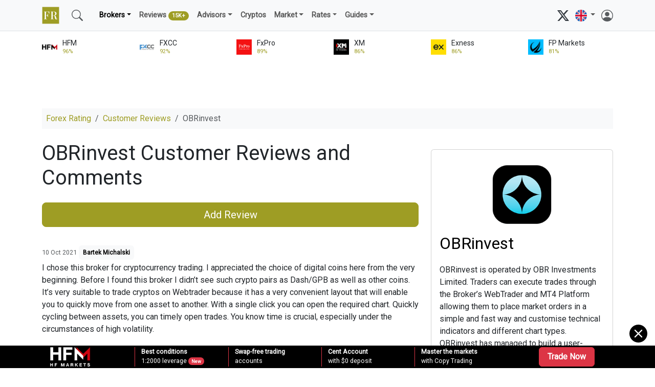

--- FILE ---
content_type: text/html; charset=UTF-8
request_url: https://www.forex-ratings.com/forex-reviews/obrinvest/
body_size: 9995
content:
<!doctype html>
<html lang="en">
  <head>
    <meta charset="utf-8">
    <meta http-equiv="X-UA-Compatible" content="IE=edge">
    <meta name="viewport" content="width=device-width, initial-scale=1">
    <title>OBRinvest Customer Reviews and feedback by Real traders &ndash; Forex-Ratings.com</title>
    <meta name="description" content="Read the latest unbiased OBRinvest Customer Reviews 2026 written by real traders to avoid mistakes while choosing OBRinvest Forex Broker.">
        
    <meta property="og:title" content="OBRinvest Customer Reviews and Comments 2026">
    <meta property="og:description" content="OBRinvest is operated by OBR Investments Limited. Traders can execute trades through the Broker&rsquo;s WebTrader and MT4 Platform allowing them to place market orders in a simple and fast way and customise technical indicators and different chart types. OBRinvest has managed to build a">
    <meta property="og:url" content="https://www.forex-ratings.com/forex-reviews/obrinvest/">
    <meta property="og:type" content="website">
    <meta property="og:site_name" content="Forex-Ratings.com">
    <meta property="og:image" content="https://www.forex-ratings.com/img/obrinvest_450x200.png">
        <link rel="apple-touch-icon" sizes="180x180" href="/apple-touch-icon.png">
    <link rel="icon" type="image/png" sizes="32x32" href="/favicon-32x32.png">
    <link rel="icon" type="image/png" sizes="16x16" href="/favicon-16x16.png">
    <link rel="shortcut icon" type="image/x-icon" href="/favicon.ico">
    <link rel="manifest" href="/site.webmanifest">


      <link href="https://cdn.jsdelivr.net/npm/bootstrap@5.3.3/dist/css/bootstrap.min.css" rel="stylesheet" integrity="sha384-QWTKZyjpPEjISv5WaRU9OFeRpok6YctnYmDr5pNlyT2bRjXh0JMhjY6hW+ALEwIH" crossorigin="anonymous">
    <link rel="stylesheet" href="/style.css?ver=25">
    <script type="application/ld+json">
    {
      "@context": "https://schema.org",
      "@type": "BreadcrumbList",
      "itemListElement": [{
        "@type": "ListItem",
        "position": 1,
        "name": "Forex Brokers Reviews",
        "item": "https://www.forex-ratings.com/forex-reviews/"
      },{
        "@type": "ListItem",
        "position": 2,
        "name": "OBRinvest Customer Reviews and Comments",
        "item": "https://www.forex-ratings.com/forex-reviews/obrinvest/"
      }]
    }
    </script>    
      <script async src="https://www.googletagmanager.com/gtag/js?id=G-XKSZDHWM30"></script>
      <script>
          window.dataLayer = window.dataLayer || [];
          function gtag(){dataLayer.push(arguments);}
          gtag('js', new Date());
          gtag('config', 'G-XKSZDHWM30');
      </script>
</head>

<nav class="navbar navbar-expand-md navbar-light bg-light border-bottom mb-3">
    <div class="container-xl">
      <a class="navbar-brand" href="/"><img src="/img/forex-rating.png" width="34" height="34" alt="Forex Rating &ndash; Best Forex Brokers 2026"></a>

      <a class="navbar-brand d-block d-sm-none d-lg-none" href="/">Forex Rating</a>
      <button class="navbar-toggler" type="button" data-bs-toggle="collapse" data-bs-target="#mainmenu" aria-controls="mainmenu" aria-expanded="false" aria-label="Toggle navigation">
        <span class="navbar-toggler-icon"></span>
      </button>

      <div class="collapse navbar-collapse" id="mainmenu">
         <ul class="navbar-nav me-auto flex-row flex-wrap py-md-0">

          <li class="nav-item col-6 col-md-auto d-none d-md-block">
              <a class="nav-link" href="/search/" title="Search"><svg xmlns="http://www.w3.org/2000/svg" width="22" height="22" fill="currentColor" class="text-muted" viewBox="0 0 16 16"><path d="M11.742 10.344a6.5 6.5 0 1 0-1.397 1.398h-.001c.03.04.062.078.098.115l3.85 3.85a1 1 0 0 0 1.415-1.414l-3.85-3.85a1.007 1.007 0 0 0-.115-.1zM12 6.5a5.5 5.5 0 1 1-11 0 5.5 5.5 0 0 1 11 0z"/></svg></a>
          </li>

             <li class="nav-item col-6 col-md-auto d-none d-sm-block">
                 <a class="nav-link" href="/search/" title="Search"></a>
             </li>

        <li class="nav-item col-12 col-md-auto dropdown">
          <span class="nav-link dropdown-toggle active" id="navbarDropdown" role="button" data-bs-toggle="dropdown" aria-expanded="false">Brokers</span>
          <ul class="dropdown-menu bg-light" aria-labelledby="navbarDropdown">
            <li><a class="dropdown-item " href="/">Forex Brokers Rating</a></li>
            <li><a class="dropdown-item" href="/forex-brokers/">All Forex Brokers <span class="badge bg-secondary rounded-pill">400 +</span></a></li>

            <li><a class="dropdown-item" href="/best-forex-brokers/">Best Forex Brokers 2026 <span class="badge bg-success rounded-pill">new</span></a></li>
            <li><a class="dropdown-item" href="/best-online-brokers/">Best Online Brokers 2026 <span class="badge bg-success rounded-pill">new</span></a></li>

            <li><a class="dropdown-item" href="/top-forex-brokers/">Top Forex Brokers 2026</a></li>

              <li><a class="dropdown-item" href="/forex-brokers/low-spread-forex-brokers/">Low Spread Brokers</a></li>
              <li><a class="dropdown-item" href="/best-forex-brokers/top-5-welcome-bonus-forex-brokers/">Welcome Bonus Brokers</a></li>
              <li><a class="dropdown-item" href="/best-forex-brokers/top-5-forex-no-deposit-brokers/">No Deposit Brokers</a></li>
              <li><a class="dropdown-item" href="/forex-brokers/micro-forex-brokers/">Micro Brokers</a></li>
              <li><a class="dropdown-item" href="/forex-brokers/scalping-forex-brokers/">Scalping Brokers</a></li>
              <li><a class="dropdown-item" href="/forex-brokers/mt5-forex-brokers/">MT5 Brokers</a></li>
              <li><a class="dropdown-item" href="/forex-brokers/scam-forex-brokers/">Forex Scams <span class="badge bg-danger rounded-pill">100+</span></a></a></li>
              <li><hr class="dropdown-divider"></li>
              <li><a class="dropdown-item" href="/forex-brokers-comparison/">Compare Forex Brokers</a></li>
              <li><a class="dropdown-item" href="/forex-account/">Open an Account</a></li>

          </ul>
        </li>

             <li class="nav-item">
                 <a class="nav-link " href="/forex-reviews/">Reviews <span class="badge bg-success rounded-pill">15K+</span></a>
             </li>

         <li class="nav-item col-12 col-md-auto dropdown">
          <span class="nav-link dropdown-toggle " id="navbarDropdown" role="button" data-bs-toggle="dropdown" aria-expanded="false">Advisors</span>
          <ul class="dropdown-menu bg-light" aria-labelledby="navbarDropdown">
              <li><a class="dropdown-item" href="/forex-advisors-rating/">Best Expert Advisors (EAs)</a></li>
             <li><a class="dropdown-item" href="/forex-expert-advisors/">Expert Advisors Guides</a></li>
              <li><hr class="dropdown-divider"></li>
              <li><a class="dropdown-item" href="/forex-trading-platforms/">Forex Platforms</a></li>
          </ul>
        </li>



         <li class="nav-item">
             <a class="nav-link " href="/cryptocurrencies-rating/">Cryptos</a>
         </li>


             <li class="nav-item col-12 col-md-auto dropdown">
          <span class="nav-link dropdown-toggle " id="navbarDropdown" role="button" data-bs-toggle="dropdown" aria-expanded="false">Market</span>
          <ul class="dropdown-menu bg-light" aria-labelledby="navbarDropdown">
            <li><a class="dropdown-item" href="/market_analysis/">Forex Analysis</a></li>
            <li><a class="dropdown-item" href="/forex-forecasts/">Forex Forecasts</a></li>
            <li><a class="dropdown-item" href="/daily_forex/">Daily Overviews</a></li>
            <li><hr class="dropdown-divider"></li>
            <li><a class="dropdown-item" href="/brokers-news/">Brokers News</a></li>
            <li><a class="dropdown-item" href="/promotions/">Promotions</a></li>
            <li><a class="dropdown-item" href="/forex-seminars/">Webinars</a></li>
            <li><a class="dropdown-item" href="/iwon/">Contests, Expos</a></li>
          </ul>
        </li>

        <li class="nav-item col-12 col-md-auto dropdown">
          <span class="nav-link dropdown-toggle " id="navbarDropdown" role="button" data-bs-toggle="dropdown" aria-expanded="false">Rates</span>
          <ul class="dropdown-menu bg-light" aria-labelledby="navbarDropdown">
            <li><a class="dropdown-item" href="/currency-exchange-rates/">Exchange Rates</a></li>
              <li><hr class="dropdown-divider"></li>
              <li><a class="dropdown-item" href="/currency-exchange-rates/EUR-USD/">EUR/USD</a></li>
            <li><a class="dropdown-item" href="/currency-exchange-rates/GBP-USD/">GBP/USD</a></li>
            <li><a class="dropdown-item" href="/currency-exchange-rates/USD-JPY/">USD/JPY</a></li>
            <li><a class="dropdown-item" href="/currency-exchange-rates/USD-CHF/">USD/CHF</a></li>
            <li><a class="dropdown-item" href="/currency-exchange-rates/AUD-USD/">AUD/USD</a></li>
            <li><a class="dropdown-item" href="/currency-exchange-rates/USD-CAD/">USD/CAD</a></li>
            <li><a class="dropdown-item" href="/currency-exchange-rates/NZD-USD/">NZD/USD</a></li>
            <li><a class="dropdown-item" href="/currency-exchange-rates/EUR-JPY/">EUR/JPY</a></li>
          </ul>
        </li>

        <li class="nav-item col-12 col-md-auto dropdown">
          <span class="nav-link dropdown-toggle " id="navbarDropdown" role="button" data-bs-toggle="dropdown" aria-expanded="false">Guides</span>
          <ul class="dropdown-menu bg-light" aria-labelledby="navbarDropdown">
                <li><a class="dropdown-item" href="/forex-beginners/">Forex for Beginners</a></li>
                <li><a class="dropdown-item" href="/advanced-forex/">Advanced Forex</a></li>
                <li><a class="dropdown-item" href="/technical-analysis/">Technical Analysis</a></li>
                <li><a class="dropdown-item" href="/forex-strategies/">Strategies</a></li>
                <li><a class="dropdown-item" href="/forex-signals/">Signals</a></li>
                <li><a class="dropdown-item" href="/forex-education/">Education & Courses</a></li>
                <li><a class="dropdown-item" href="/forex-psychology/">Psychology</a></li>
          </ul>
        </li>
         </ul>

           <div class="d-md-none mt-3 mb-3">

           <form action="/search/" method="get" class="d-flex">
                <input name="query" class="form-control form-control-sm me-2" type="search" placeholder="Search" aria-label="Search">
                <button class="btn btn-sm btn-outline-secondary" type="submit">Search</button>
           </form>
           </div>

          <a href="https://x.com/forexrating/" target="_blank" rel="nofollow"><svg xmlns="http://www.w3.org/2000/svg" width="23" height="23" fill="currentColor" class="bi bi-twitter-x" viewBox="0 0 16 16">
              <path d="M12.6.75h2.454l-5.36 6.142L16 15.25h-4.937l-3.867-5.07-4.425 5.07H.316l5.733-6.57L0 .75h5.063l3.495 4.633L12.601.75Zm-.86 13.028h1.36L4.323 2.145H2.865z"/>
              </svg></a> &nbsp;

          <li class="navbar-nav nav-item col-12 col-md-auto dropdown">
          <span class="nav-link dropdown-toggle" id="navbarDropdown" role="button" data-bs-toggle="dropdown" aria-expanded="false">
            <img src="/img/lang_en.png" width="23" height="23" alt="English">
          </span>
                  <ul class="dropdown-menu bg-light" aria-labelledby="navbarDropdown">
                      <li><span class="dropdown-item" onclick="return !window.open(this.href='https://cn.forex-ratings.com');" style="cursor: pointer; cursor: hand;"><img src="/img/lang_cn.png" width="23" height="23" alt="简体中文"></span></li>
                      <li><span class="dropdown-item" onclick="return !window.open(this.href='https://jp.forex-ratings.com');" style="cursor: pointer; cursor: hand;"><img src="/img/lang_jp.png" width="23" height="23" alt="日本語"></span></li>
                      <li><span class="dropdown-item" onclick="return !window.open(this.href='https://in.forex-ratings.com');" style="cursor: pointer; cursor: hand;"><img src="/img/lang_in.png" width="23" height="23" alt="भारतीय"></span></li>
                      <li><span class="dropdown-item" onclick="return !window.open(this.href='https://ar.forex-ratings.com');" style="cursor: pointer; cursor: hand;"><img src="/img/lang_ar.png" width="23" height="23" alt="العربية"></span></li>
                  </ul>
              </li>

           &nbsp; <a href="/login/"><svg xmlns="http://www.w3.org/2000/svg" width="23" height="23" fill="currentColor" class="bi bi-person-circle text-muted" viewBox="0 0 16 16">
  <path d="M11 6a3 3 0 1 1-6 0 3 3 0 0 1 6 0"/>
  <path fill-rule="evenodd" d="M0 8a8 8 0 1 1 16 0A8 8 0 0 1 0 8m8-7a7 7 0 0 0-5.468 11.37C3.242 11.226 4.805 10 8 10s4.757 1.225 5.468 2.37A7 7 0 0 0 8 1"/>
</svg></a>
      </div>
    </div>
  </nav>

      <div class="container-xl">
          <div class="row pb-2">
              <div class="col ">
        <div class="row position-relative">
            <a href="/forex-brokers/hotforex/" class="stretched-link" title="HFM review and information"></a>
            <div class="items-top d-flex align-items-center"><img src="/img/hotforex-64x64.png" class="rating-image" alt="HFM information and reviews"></div>
            <div class="col text-nowrap col-sm-h small">HFM <br /><span class="text-success extra-small">96%</span></div>
        </div>
    </div><div class="col ">
        <div class="row position-relative">
            <a href="/forex-brokers/fxcc/" class="stretched-link" title="FXCC review and information"></a>
            <div class="items-top d-flex align-items-center"><img src="/img/fxcc-64x64.png" class="rating-image" alt="FXCC information and reviews"></div>
            <div class="col text-nowrap col-sm-h small">FXCC <br /><span class="text-success extra-small">92%</span></div>
        </div>
    </div><div class="col ">
        <div class="row position-relative">
            <a href="/forex-brokers/fxpro/" class="stretched-link" title="FxPro review and information"></a>
            <div class="items-top d-flex align-items-center"><img src="/img/fxpro-64x64.png" class="rating-image" alt="FxPro information and reviews"></div>
            <div class="col text-nowrap col-sm-h small">FxPro <br /><span class="text-success extra-small">89%</span></div>
        </div>
    </div><div class="col d-none d-md-block">
        <div class="row position-relative">
            <a href="/forex-brokers/xm/" class="stretched-link" title="XM review and information"></a>
            <div class="items-top d-flex align-items-center"><img src="/img/xm-64x64.png" class="rating-image" alt="XM information and reviews"></div>
            <div class="col text-nowrap col-sm-h small">XM <br /><span class="text-success extra-small">86%</span></div>
        </div>
    </div><div class="col d-none d-md-block">
        <div class="row position-relative">
            <a href="/forex-brokers/exness/" class="stretched-link" title="Exness review and information"></a>
            <div class="items-top d-flex align-items-center"><img src="/img/exness-64x64.png" class="rating-image" alt="Exness information and reviews"></div>
            <div class="col text-nowrap col-sm-h small">Exness <br /><span class="text-success extra-small">86%</span></div>
        </div>
    </div><div class="col d-none d-md-block">
        <div class="row position-relative">
            <a href="/forex-brokers/fpmarkets/" class="stretched-link" title="FP Markets review and information"></a>
            <div class="items-top d-flex align-items-center"><img src="/img/fpmarkets-64x64.png" class="rating-image" alt="FP Markets information and reviews"></div>
            <div class="col text-nowrap col-sm-h small">FP Markets <br /><span class="text-success extra-small">81%</span></div>
        </div>
    </div>          </div>
      </div>
      
<div class="container-xl">
<div class="text-center">
<iframe src="https://forex-brokers.net/adserver/serve/ad.php?site=21c6b4b887c66b30e5ed5784ab4524e0&zone=9b5c2bd0db7cf098&rnd=1768772848265" loading="lazy" frameborder="0" scrolling="no" width="728" height="90" marginheight="0" marginwidth="0" allowtransparency="true"></iframe>
</div>

</div>


<div class="container-xl"><script type="application/ld+json">
    {
        "@context": "https://schema.org",
        "@type": "FinancialService",
        "name": "OBRinvest",
        "url": "https://www.forex-ratings.com/forex-brokers/obrinvest/",
        "address": "12 Archiepiskopou Makariou Avenue III, Office No. 201, Zavos Kristellina Tower, 4000, Mesa Geitonia, Limassol, Cyprus",
        "image": "https://www.forex-ratings.com/img/obrinvest_450x200.png",
        "description": "OBRinvest is operated by OBR Investments Limited. Traders can execute trades through the Broker&amp;rsquo;s WebTrader and MT4 Platform allowing them to place market orders in a simple and fast way and customise technical indicators and different chart types. OBRinvest has managed to build a",
        "aggregateRating": {
            "@type": "AggregateRating",
            "ratingValue": "1",
            "reviewCount": "658"
        },
        "review": [{
                "@type": "Review",
                "author": {
                    "@type": "Person",
                    "name": "Bartek Michalski"
                },
                "datePublished": "2021-10-10",
                "reviewBody": "I chose this broker for cryptocurrency trading. I appreciated the choice of digital coins here from the very beginning. Before I found this broker I didn’t see such crypto pairs as Dash/GPB as well as other coins. It’s very suitable to trade cryptos on Webtrader because it has a very convenient layout that will enable you to quickly move from one asset to another. With a single click you can open the required chart. Quickly cycling between assets, you can timely open trades. You know time is crucial, especially under the circumstances of high volatility. ",
                "inLanguage": "en",

                "reviewRating": {
                    "@type": "Rating",
                    "ratingValue": "4",
                    "bestRating": "5",
                    "worstRating": "1"
                },
                "publisher": {
                    "@type": "Organization",
                    "name": "Forex-Ratings.com"
                }
            },{
                "@type": "Review",
                "author": {
                    "@type": "Person",
                    "name": "Albert Klemm"
                },
                "datePublished": "2021-10-01",
                "reviewBody": "I started trading a couple of years ago. I worked with many brokers, but now I stopped at OBRinvest on the advice of a friend. The broker is not bad, it has been on the market for a long time and offers quite a lot of instruments for trading. They have a lot of books available on the website, but they are only for registered users. I have opened positions in oil and stocks. Here you can find a large number of stocks such as Exxon Mobil, Baker Hughes, Chevron, and Schlumberger. I made a couple of withdrawals, the exchange rate is good and I have a great choice of payment systems. By the way I withdraw 24 hours a day, which is very helpful sometimes. Overall, I recommend it.",
                "inLanguage": "en",

                "reviewRating": {
                    "@type": "Rating",
                    "ratingValue": "5",
                    "bestRating": "5",
                    "worstRating": "1"
                },
                "publisher": {
                    "@type": "Organization",
                    "name": "Forex-Ratings.com"
                }
            }]
            }
</script>
<nav aria-label="breadcrumb">
  <ol class="breadcrumb small p-2 bg-light">
    <li class="breadcrumb-item"><a href="/" class="link-success">Forex Rating</a></li>
    <li class="breadcrumb-item"><a href="/forex-reviews/" class="link-success">Customer Reviews</a></li>
    <li class="breadcrumb-item active" aria-current="page">OBRinvest</li>
  </ol>
</nav>
    <div class="row">
        <div class="col-xl-8 col-lg-8 col-md-12 col-sm-12">
            <h1 class="mt-2 mb-3">OBRinvest Customer Reviews and Comments</h1><span class="btn btn-success btn-lg w-100 mt-2 mb-2" data-bs-toggle="collapse" href="#addcomment" aria-expanded="false">Add Review</span><div class="collapse" id="addcomment"><div class="alert alert-light" role="alert">Please <a href="/login/" class="alert-link">login</a> to add a review.</div></div><p class="pt-4"><span class="text-muted extra-small">10 Oct 2021</span><span class="badge text-bg-light m-1 p-2">Bartek Michalski</span><br />I chose this broker for cryptocurrency trading. I appreciated the choice of digital coins here from the very beginning. Before I found this broker I didn’t see such crypto pairs as Dash/GPB as well as other coins. It’s very suitable to trade cryptos on Webtrader because it has a very convenient layout that will enable you to quickly move from one asset to another. With a single click you can open the required chart. Quickly cycling between assets, you can timely open trades. You know time is crucial, especially under the circumstances of high volatility. </p><p class="pt-4"><span class="text-muted extra-small">1 Oct 2021</span><span class="badge text-bg-light m-1 p-2">Albert Klemm</span><br />I started trading a couple of years ago. I worked with many brokers, but now I stopped at OBRinvest on the advice of a friend. The broker is not bad, it has been on the market for a long time and offers quite a lot of instruments for trading. They have a lot of books available on the website, but they are only for registered users. I have opened positions in oil and stocks. Here you can find a large number of stocks such as Exxon Mobil, Baker Hughes, Chevron, and Schlumberger. I made a couple of withdrawals, the exchange rate is good and I have a great choice of payment systems. By the way I withdraw 24 hours a day, which is very helpful sometimes. Overall, I recommend it.</p><p class="bg-light p-3 border-start border-5"><span class="text-muted extra-small">4 Oct 2021</span><span class="badge text-bg-light m-1 p-2">Support OBRinvest</span><br />Dear Albert, Thank you for your positive feedback about our Brand and for choosing us as your trusted broker!</p>        </div>
        <div class="col-xl-4 col-lg-4 col-md-12 col-sm-12">

            <div class="card card-body mt-4 mb-5 main-text"><a href="/forex-brokers/obrinvest/"><img src="/img/obrinvest_450x200.png" alt="OBRinvest Information and Review" title="OBRinvest Information and Review"></a><p><a href="/forex-brokers/obrinvest/" class="rating-link fs-2">OBRinvest</a></p><p>OBRinvest is operated by OBR Investments Limited. Traders can execute trades through the Broker&rsquo;s WebTrader and MT4 Platform allowing them to place market orders in a simple and fast way and customise technical indicators and different chart types. OBRinvest has managed to build a user-friendly mobile app, for trading on-the-go, anywhere, anytime.

OBRinvest&rsquo;s educational material offers its clients deep knowledge &amp; insights of the industry, such as: Trading Strategies &amp;...</p><a href="/forex-brokers/obrinvest/" class="btn btn-lg btn-primary w-100">Rating & Information</a></div>
            <p class="fs-3">Popular Forex Brokers with customers reviews</p>
<a href="/forex-reviews/fxpro/" title="FxPro traders Reviews and Comments" class="badge rounded-pill bg-light link-pill p-3 m-2">FxPro <span class="small text-muted">(858)</span></a><a href="/forex-reviews/xm/" title="XM traders Reviews and Comments" class="badge rounded-pill bg-light link-pill p-3 m-2">XM <span class="small text-muted">(507)</span></a><a href="/forex-reviews/fbs/" title="FBS traders Reviews and Comments" class="badge rounded-pill bg-light link-pill p-3 m-2">FBS <span class="small text-muted">(464)</span></a><a href="/forex-reviews/fxrevenues/" title="FxRevenues traders Reviews and Comments" class="badge rounded-pill bg-light link-pill p-3 m-2">FxRevenues <span class="small text-muted">(419)</span></a><a href="/forex-reviews/exness/" title="Exness traders Reviews and Comments" class="badge rounded-pill bg-light link-pill p-3 m-2">Exness <span class="small text-muted">(393)</span></a><a href="/forex-reviews/fundiza/" title="Fundiza traders Reviews and Comments" class="badge rounded-pill bg-light link-pill p-3 m-2">Fundiza <span class="small text-muted">(389)</span></a><a href="/forex-reviews/fiatvisions/" title="FiatVisions traders Reviews and Comments" class="badge rounded-pill bg-light link-pill p-3 m-2">FiatVisions <span class="small text-muted">(386)</span></a><a href="/forex-reviews/ironfx/" title="IronFX traders Reviews and Comments" class="badge rounded-pill bg-light link-pill p-3 m-2">IronFX <span class="small text-muted">(364)</span></a><a href="/forex-reviews/investmentcenter/" title="Investment Center traders Reviews and Comments" class="badge rounded-pill bg-light link-pill p-3 m-2">Investment Center <span class="small text-muted">(361)</span></a><a href="/forex-reviews/lblv/" title="LBLV traders Reviews and Comments" class="badge rounded-pill bg-light link-pill p-3 m-2">LBLV <span class="small text-muted">(310)</span></a><a href="/forex-reviews/octafx/" title="Octa traders Reviews and Comments" class="badge rounded-pill bg-light link-pill p-3 m-2">Octa <span class="small text-muted">(302)</span></a><a href="/forex-reviews/roboforex/" title="RoboForex traders Reviews and Comments" class="badge rounded-pill bg-light link-pill p-3 m-2">RoboForex <span class="small text-muted">(296)</span></a><a href="/forex-reviews/financialcentre/" title="Financial Centre traders Reviews and Comments" class="badge rounded-pill bg-light link-pill p-3 m-2">Financial Centre <span class="small text-muted">(296)</span></a><a href="/forex-reviews/olymptrade/" title="Olymp Trade traders Reviews and Comments" class="badge rounded-pill bg-light link-pill p-3 m-2">Olymp Trade <span class="small text-muted">(291)</span></a><a href="/forex-reviews/cinpax/" title="Cinpax traders Reviews and Comments" class="badge rounded-pill bg-light link-pill p-3 m-2">Cinpax <span class="small text-muted">(289)</span></a><a href="/forex-reviews/fxcc/" title="FXCC traders Reviews and Comments" class="badge rounded-pill bg-light link-pill p-3 m-2">FXCC <span class="small text-muted">(269)</span></a><a href="/forex-reviews/kaarat/" title="Kaarat traders Reviews and Comments" class="badge rounded-pill bg-light link-pill p-3 m-2">Kaarat <span class="small text-muted">(262)</span></a><a href="/forex-reviews/hotforex/" title="HFM traders Reviews and Comments" class="badge rounded-pill bg-light link-pill p-3 m-2">HFM <span class="small text-muted">(233)</span></a><a href="/forex-reviews/stockoza/" title="Stockoza traders Reviews and Comments" class="badge rounded-pill bg-light link-pill p-3 m-2">Stockoza <span class="small text-muted">(223)</span></a><a href="/forex-reviews/investmentsglobal/" title="Investments Global traders Reviews and Comments" class="badge rounded-pill bg-light link-pill p-3 m-2">Investments Global <span class="small text-muted">(222)</span></a><a href="/forex-reviews/nixse/" title="Nixse traders Reviews and Comments" class="badge rounded-pill bg-light link-pill p-3 m-2">Nixse <span class="small text-muted">(205)</span></a><a href="/forex-reviews/demaxis/" title="Demaxis traders Reviews and Comments" class="badge rounded-pill bg-light link-pill p-3 m-2">Demaxis <span class="small text-muted">(190)</span></a><a href="/forex-reviews/liteforex/" title="LiteFinance traders Reviews and Comments" class="badge rounded-pill bg-light link-pill p-3 m-2">LiteFinance <span class="small text-muted">(185)</span></a><a href="/forex-reviews/kiexo/" title="Kiexo traders Reviews and Comments" class="badge rounded-pill bg-light link-pill p-3 m-2">Kiexo <span class="small text-muted">(180)</span></a><a href="/forex-reviews/profitix/" title="ProfitiX traders Reviews and Comments" class="badge rounded-pill bg-light link-pill p-3 m-2">ProfitiX <span class="small text-muted">(174)</span></a><a href="/forex-reviews/ixxen/" title="IXXEN traders Reviews and Comments" class="badge rounded-pill bg-light link-pill p-3 m-2">IXXEN <span class="small text-muted">(169)</span></a><a href="/forex-reviews/excentral/" title="eXcentral traders Reviews and Comments" class="badge rounded-pill bg-light link-pill p-3 m-2">eXcentral <span class="small text-muted">(169)</span></a><a href="/forex-reviews/rentalzi/" title="Rentalzi traders Reviews and Comments" class="badge rounded-pill bg-light link-pill p-3 m-2">Rentalzi <span class="small text-muted">(169)</span></a><a href="/forex-reviews/uptrendcenter/" title="The Uptrend Center traders Reviews and Comments" class="badge rounded-pill bg-light link-pill p-3 m-2">The Uptrend Center <span class="small text-muted">(162)</span></a><a href="/forex-reviews/acm/" title="ACM traders Reviews and Comments" class="badge rounded-pill bg-light link-pill p-3 m-2">ACM <span class="small text-muted">(154)</span></a><a href="/forex-reviews/t4trade/" title="T4Trade traders Reviews and Comments" class="badge rounded-pill bg-light link-pill p-3 m-2">T4Trade <span class="small text-muted">(153)</span></a><a href="/forex-reviews/geetle/" title="Geetle traders Reviews and Comments" class="badge rounded-pill bg-light link-pill p-3 m-2">Geetle <span class="small text-muted">(150)</span></a><a href="/forex-reviews/freshforex/" title="FreshForex traders Reviews and Comments" class="badge rounded-pill bg-light link-pill p-3 m-2">FreshForex <span class="small text-muted">(145)</span></a><a href="/forex-reviews/xpromarkets/" title="XPro Markets traders Reviews and Comments" class="badge rounded-pill bg-light link-pill p-3 m-2">XPro Markets <span class="small text-muted">(143)</span></a><a href="/forex-reviews/moneyrain/" title="MRC Markets traders Reviews and Comments" class="badge rounded-pill bg-light link-pill p-3 m-2">MRC Markets <span class="small text-muted">(138)</span></a><a href="/forex-reviews/forex4you/" title="Forex4you traders Reviews and Comments" class="badge rounded-pill bg-light link-pill p-3 m-2">Forex4you <span class="small text-muted">(129)</span></a><a href="/forex-reviews/fxtm/" title="FXTM traders Reviews and Comments" class="badge rounded-pill bg-light link-pill p-3 m-2">FXTM <span class="small text-muted">(125)</span></a><a href="/forex-reviews/just2trade/" title="Just2Trade traders Reviews and Comments" class="badge rounded-pill bg-light link-pill p-3 m-2">Just2Trade <span class="small text-muted">(124)</span></a><a href="/forex-reviews/btg-capital/" title="BTG Capital traders Reviews and Comments" class="badge rounded-pill bg-light link-pill p-3 m-2">BTG Capital <span class="small text-muted">(122)</span></a><a href="/forex-reviews/cryptogo365/" title="CryptoGo365 traders Reviews and Comments" class="badge rounded-pill bg-light link-pill p-3 m-2">CryptoGo365 <span class="small text-muted">(120)</span></a><a href="/forex-reviews/powerstox/" title="PowerStox traders Reviews and Comments" class="badge rounded-pill bg-light link-pill p-3 m-2">PowerStox <span class="small text-muted">(120)</span></a><a href="/forex-reviews/cryptoifx/" title="CryptoIFX traders Reviews and Comments" class="badge rounded-pill bg-light link-pill p-3 m-2">CryptoIFX <span class="small text-muted">(119)</span></a><a href="/forex-reviews/kiplar/" title="Kiplar traders Reviews and Comments" class="badge rounded-pill bg-light link-pill p-3 m-2">Kiplar <span class="small text-muted">(114)</span></a><a href="/forex-reviews/kowela/" title="Kowela traders Reviews and Comments" class="badge rounded-pill bg-light link-pill p-3 m-2">Kowela <span class="small text-muted">(112)</span></a><a href="/forex-reviews/investigram/" title="InvestiGram traders Reviews and Comments" class="badge rounded-pill bg-light link-pill p-3 m-2">InvestiGram <span class="small text-muted">(108)</span></a><a href="/forex-reviews/hftrading/" title="HFTrading traders Reviews and Comments" class="badge rounded-pill bg-light link-pill p-3 m-2">HFTrading <span class="small text-muted">(106)</span></a><a href="/forex-reviews/101investing/" title="101investing traders Reviews and Comments" class="badge rounded-pill bg-light link-pill p-3 m-2">101investing <span class="small text-muted">(101)</span></a><a href="/forex-reviews/brokereo/" title="Brokereo traders Reviews and Comments" class="badge rounded-pill bg-light link-pill p-3 m-2">Brokereo <span class="small text-muted">(99)</span></a><a href="/forex-reviews/admiral/" title="Admirals traders Reviews and Comments" class="badge rounded-pill bg-light link-pill p-3 m-2">Admirals <span class="small text-muted">(96)</span></a><a href="/forex-reviews/fxglory/" title="FxGlory traders Reviews and Comments" class="badge rounded-pill bg-light link-pill p-3 m-2">FxGlory <span class="small text-muted">(91)</span></a><a href="/forex-reviews/roinvesting/" title="ROinvesting traders Reviews and Comments" class="badge rounded-pill bg-light link-pill p-3 m-2">ROinvesting <span class="small text-muted">(88)</span></a><a href="/forex-reviews/vlom/" title="Vlom traders Reviews and Comments" class="badge rounded-pill bg-light link-pill p-3 m-2">Vlom <span class="small text-muted">(83)</span></a><a href="/forex-reviews/maxiwyse/" title="MaxiWyse traders Reviews and Comments" class="badge rounded-pill bg-light link-pill p-3 m-2">MaxiWyse <span class="small text-muted">(81)</span></a><a href="/forex-reviews/icmarkets/" title="IC Markets traders Reviews and Comments" class="badge rounded-pill bg-light link-pill p-3 m-2">IC Markets <span class="small text-muted">(80)</span></a><a href="/forex-reviews/commercewealth/" title="Commerce Wealth traders Reviews and Comments" class="badge rounded-pill bg-light link-pill p-3 m-2">Commerce Wealth <span class="small text-muted">(80)</span></a><a href="/forex-reviews/buxberg/" title="Buxberg traders Reviews and Comments" class="badge rounded-pill bg-light link-pill p-3 m-2">Buxberg <span class="small text-muted">(80)</span></a><a href="/forex-reviews/tradedwell/" title="TradedWell traders Reviews and Comments" class="badge rounded-pill bg-light link-pill p-3 m-2">TradedWell <span class="small text-muted">(78)</span></a><a href="/forex-reviews/greendax/" title="Greendax traders Reviews and Comments" class="badge rounded-pill bg-light link-pill p-3 m-2">Greendax <span class="small text-muted">(78)</span></a><a href="/forex-reviews/finaguide/" title="Finaguide traders Reviews and Comments" class="badge rounded-pill bg-light link-pill p-3 m-2">Finaguide <span class="small text-muted">(78)</span></a><a href="/forex-reviews/tradersway/" title="Traders Way traders Reviews and Comments" class="badge rounded-pill bg-light link-pill p-3 m-2">Traders Way <span class="small text-muted">(75)</span></a>
        </div>
    </div>

</div>

<div class="pt-5"></div>
<div class="pt-5"></div>

<div class="container-xl border-top">
    <div class="row pt-2 pb-4 mt-3">
    <div class="col ">
        <div class="row position-relative">
            <a href="/forex-brokers/ironfx/" class="stretched-link" title="IronFX review and information"></a>
            <div class="items-top d-flex align-items-center"><img src="/img/ironfx-64x64.png" class="rating-image" alt="IronFX information and reviews"></div>
            <div class="col text-nowrap col-sm-h small">IronFX <br /><span class="text-success extra-small">77%</span></div>
        </div>
    </div><div class="col ">
        <div class="row position-relative">
            <a href="/forex-brokers/amarkets/" class="stretched-link" title="AMarkets review and information"></a>
            <div class="items-top d-flex align-items-center"><img src="/img/amarkets-64x64.png" class="rating-image" alt="AMarkets information and reviews"></div>
            <div class="col text-nowrap col-sm-h small">AMarkets <br /><span class="text-success extra-small">76%</span></div>
        </div>
    </div><div class="col ">
        <div class="row position-relative">
            <a href="/forex-brokers/just2trade/" class="stretched-link" title="Just2Trade review and information"></a>
            <div class="items-top d-flex align-items-center"><img src="/img/just2trade-64x64.png" class="rating-image" alt="Just2Trade information and reviews"></div>
            <div class="col text-nowrap col-sm-h small">Just2Trade <br /><span class="text-success extra-small">76%</span></div>
        </div>
    </div><div class="col d-none d-md-block">
        <div class="row position-relative">
            <a href="/forex-brokers/t4trade/" class="stretched-link" title="T4Trade review and information"></a>
            <div class="items-top d-flex align-items-center"><img src="/img/t4trade-64x64.png" class="rating-image" alt="T4Trade information and reviews"></div>
            <div class="col text-nowrap col-sm-h small">T4Trade <br /><span class="text-success extra-small">75%</span></div>
        </div>
    </div><div class="col d-none d-md-block">
        <div class="row position-relative">
            <a href="/forex-brokers/riverquode/" class="stretched-link" title="Riverquode review and information"></a>
            <div class="items-top d-flex align-items-center"><img src="/img/riverquode-64x64.png" class="rating-image" alt="Riverquode information and reviews"></div>
            <div class="col text-nowrap col-sm-h small">Riverquode <br /><span class="text-success extra-small">75%</span></div>
        </div>
    </div><div class="col d-none d-md-block">
        <div class="row position-relative">
            <a href="/forex-brokers/fxcess/" class="stretched-link" title="FXCess review and information"></a>
            <div class="items-top d-flex align-items-center"><img src="/img/fxcess-64x64.png" class="rating-image" alt="FXCess information and reviews"></div>
            <div class="col text-nowrap col-sm-h small">FXCess <br /><span class="text-success extra-small">75%</span></div>
        </div>
    </div>    </div>
</div>

<div class="container-xl p-4 bg-light border-top">
    <div class="row g-2">
        <div class="col-md-3">
<span class="text-muted fs-4">Ratings</span>
    <a class="menu-link pt-2" href="/">Forex Brokers</a>
    <a class="menu-link" href="/forex-advisors-rating/">Expert Advisors 2026 <span class="badge bg-success rounded-pill">new</span></a>
    <a class="menu-link" href="/forex-trading-platforms/">Trading Platforms</a>
    <a class="menu-link pb-4" href="/cryptocurrencies-rating/">Cryptocurrencies </a>

<span class="text-muted fs-4">Company</span>
    <a class="menu-link pt-2" href="/company/contacts/">Contacts</a>
    <a class="menu-link" href="/company/submit-forex-broker/">Submit broker</a>
    <a class="menu-link" href="/company/about-forex-ratings/">About us</a>
    <a class="menu-link" href="/authors/">Authors</a>
    <a class="menu-link" href="/company/user-agreement/">User agreement</a>
    <a class="menu-link" href="/company/disclaimer/">Disclaimer</a>
    <a class="menu-link" href="/company/cookies-policy/">Cookies policy</a>
</div>

<div class="col-md-3">
<span class="text-muted fs-4">Forex Brokers</span>
    <a class="menu-link pt-2" href="/forex-brokers/">All Forex Brokers <span class="badge bg-secondary rounded-pill">400+</span></a>
    <a class="menu-link" href="/best-forex-brokers/">Best Forex Brokers 2026 <span class="badge bg-success rounded-pill">new</span></a>
    <a class="menu-link" href="/top-forex-brokers/">Top Forex Brokers 2026 <span class="badge bg-success rounded-pill">new</span></a>
    <a class="menu-link" href="/forex-reviews/">Traders' Reviews & Comments <span class="badge bg-secondary rounded-pill">10 000+</span></a>

    <a class="menu-link" href="/forex-brokers/low-spread-forex-brokers/">Low Spread Brokers</a>
    <a class="menu-link" href="/best-forex-brokers/top-5-forex-no-deposit-brokers/">No Deposit Brokers</a>
    <a class="menu-link" href="/best-forex-brokers/top-5-welcome-bonus-forex-brokers/">Welcome Bonus Brokers</a>
    <a class="menu-link" href="/forex-brokers/mt5-forex-brokers/">MT5 Brokers</a>
    <a class="menu-link" href="/forex-brokers/mt4-forex-brokers/">MT4 Brokers</a>
    <a class="menu-link" href="/forex-brokers/scam-forex-brokers/">Forex Scams <span class="badge bg-danger rounded-pill">100+</span></a>

    <a class="menu-link pt-4" href="/forex-brokers-comparison/">Compare Forex Brokers</a>
    <a class="menu-link" href="/forex-broker/">How to Choose a Broker</a>
    <a class="menu-link" href="/forex-account/">Open Forex Account</a>
</div>

<div class="col-md-3">
    <span class="text-muted fs-4">Online Brokers</span>
    <a class="menu-link pt-2" href="/best-online-brokers/">Best Online Brokers</a>
    <a class="menu-link" href="/stock-brokers/best-us-stock-brokers/">Best US Brokers</a>
    <a class="menu-link" href="/stock-brokers/best-international-stock-brokers/">Best International Brokers</a>
    <a class="menu-link pb-4" href="/stock-brokers/best-asian-stock-brokers/">Best Asian Brokers</a>

    <span class="text-muted fs-4">Market Daily</span>
    <a class="menu-link pt-2" href="/forex-forecasts/">Forecasts</a>
    <a class="menu-link" href="/daily_forex/">Daily Overviews</a>
    <a class="menu-link" href="/market_analysis/">Forex Market Analysis</a>
    <a class="menu-link" href="/brokers-news/">Brokers' News</a>
    <a class="menu-link" href="/promotions/">Promotions</a>
    <a class="menu-link" href="/forex-seminars/">Webinars</a>
    <a class="menu-link" href="/iwon/">Contests, Expos</a>

</div>

<div class="col-md-3">
<span class="text-muted fs-4">Forex Guides</span>
      <a class="menu-link" href="/forex-beginners/">Forex for Beginners</a>
      <a class="menu-link" href="/advanced-forex/">Advanced Forex</a>
      <a class="menu-link" href="/technical-analysis/">Technical Analysis</a>
      <a class="menu-link" href="/forex-strategies/">Strategies</a>
      <a class="menu-link" href="/forex-signals/">Signals</a>
      <a class="menu-link" href="/forex-education/">Education & Courses</a>
      <a class="menu-link pb-4" href="/forex-psychology/">Psychology</a>

    <span class="text-muted fs-4">Rates</span>
    <a class="menu-link pt-2" href="/currency-exchange-rates/">Exchange Rates</a>
</div>

    </div>
</div>


  <div class="container-xl pt-4">
  <p class="text-muted">&copy; 2006-2026 Forex-Ratings.com</p>
      <p class="extra-small text-muted">The usage of this website constitutes acceptance of the following legal information.<br /> Any contracts of financial instruments offered to conclude bear high risks and may result in the full loss of the deposited funds. Prior to making transactions one should get acquainted with the risks to which they relate. All the information featured on the website (reviews, brokers' news, comments, analysis, quotes, forecasts or other information materials provided by Forex Ratings, as well as information provided by the partners), including graphical information about the forex companies, brokers and dealing desks, is intended solely for informational purposes, is not a means of advertising them, and doesn't imply direct instructions for investing.  Forex Ratings shall not be liable for any loss, including unlimited loss of funds, which may arise directly or indirectly from the usage of this information. The editorial staff of the website does not bear any responsibility whatsoever for the content of the comments or reviews made by the site users about the forex companies. The entire responsibility for the contents rests with the commentators. Reprint of the materials is available only with the permission of the <a href="/company/?id=32191" class="link-secondary">editorial staff</a>.
      <br/ >We use cookies to improve your experience and to make your stay with us more comfortable. By using Forex-Ratings.com website you agree to the <a href="/company/?id=32195" class="link-secondary">cookies policy</a>.</p>
  </div>

<!-- Banner 400x400 -->
<div class="modal fade modal-zero" id="frontline" data-bs-backdrop="static" data-bs-keyboard="false" tabindex="-1" aria-hidden="true" style="padding-right: 0px!important;">
    <div class="modal-dialog modal-dialog-centered modal-sm">
 <div class="modal-content"><span onclick="closefrontline()" class="text-white rating-image pb-1" data-bs-dismiss="modal" aria-label="Close">
     <svg xmlns="http://www.w3.org/2000/svg" width="35" height="35" fill="currentColor" class="text-white" viewBox="0 0 16 16" data-bs-dismiss="modal" aria-label="Close">
         <path d="M16 8A8 8 0 1 1 0 8a8 8 0 0 1 16 0zM5.354 4.646a.5.5 0 1 0-.708.708L7.293 8l-2.647 2.646a.5.5 0 0 0 .708.708L8 8.707l2.646 2.647a.5.5 0 0 0 .708-.708L8.707 8l2.647-2.646a.5.5 0 0 0-.708-.708L8 7.293 5.354 4.646z"/>
     </svg></span>
      <noindex><iframe src="https://forex-brokers.net/adserver/serve/ad.php?site=21c6b4b887c66b30e5ed5784ab4524e0&zone=fc2da87d42ce39f4&rnd=1768772848988" loading="lazy" frameborder="0" scrolling="no" width="400" height="400" marginheight="0" marginwidth="0" allowtransparency="true"></iframe></noindex>
 </div>
    </div>
</div>

<div class="earAdv left">
<iframe src="https://forex-brokers.net/adserver/serve/ad.php?site=21c6b4b887c66b30e5ed5784ab4524e0&zone=1212078647399083&rnd=1768772848715" loading="lazy" frameborder="0" scrolling="no" width="120" height="600" marginheight="0" marginwidth="0" allowtransparency="true"></iframe>
</div>

<div class="earAdv right">
<iframe src="https://forex-brokers.net/adserver/serve/ad.php?site=21c6b4b887c66b30e5ed5784ab4524e0&zone=faed5560c8ed3796&rnd=1768772848415" loading="lazy" frameborder="0" scrolling="no" width="120" height="600" marginheight="0" marginwidth="0" allowtransparency="true"></iframe>
</div>


<span id="closebutton" class="c1 hiddenline" type="button" onclick="closeline()" style="position: fixed; bottom:50px; right:15px;">
    <svg xmlns="http://www.w3.org/2000/svg" width="35" height="35" fill="currentColor" viewBox="0 0 16 16" style="color: #000000;">
        <path d="M16 8A8 8 0 1 1 0 8a8 8 0 0 1 16 0zM5.354 4.646a.5.5 0 1 0-.708.708L7.293 8l-2.647 2.646a.5.5 0 0 0 .708.708L8 8.707l2.646 2.647a.5.5 0 0 0 .708-.708L8.707 8l2.647-2.646a.5.5 0 0 0-.708-.708L8 7.293 5.354 4.646z"/>
    </svg>
</span>

<nav id="moneta" class="navbar fixed-bottom align-middle c1 hiddenline navbar_line" style="background-color: #000000;">
    <div class="container-xl align-middle">
        <div class="row container-xl extra-small">
            <div class="col text-start"><img src="/img/hfm-bline.png" alt="HF Markets" height="38" onclick="return !window.open(this.href='https://register.hfm.com/int/en/new-live-account?mcid=10007&utm_source=MEBU&utm_medium=cpc&utm_campaign=MEBU_forexratings_review&utm_content=register');" style="cursor: pointer; cursor: hand;"></div>
            <div class="col text-white d-none d-sm-block border-start border-1 border-danger"><span onclick="return !window.open(this.href='https://register.hfm.com/int/en/new-live-account?mcid=10007&utm_source=MEBU&utm_medium=cpc&utm_campaign=MEBU_forexratings_review&utm_content=register');" style="cursor: pointer; cursor: hand;"><b>Best conditions</b><br />1:2000 leverage</span> <span class="badge bg-danger rounded-pill">New</span></div>
            <div class="col text-white d-none d-md-block border-start border-1 border-danger text-nowrap"><span onclick="return !window.open(this.href='https://register.hfm.com/int/en/new-live-account?mcid=10007&utm_source=MEBU&utm_medium=cpc&utm_campaign=MEBU_forexratings_review&utm_content=register');" style="cursor: pointer; cursor: hand;"><b>Swap-free trading</b><br />accounts</span></div>
            <div class="col text-white d-none d-lg-block border-start border-1 border-danger"><span onclick="return !window.open(this.href='https://register.hfm.com/int/en/new-live-account?mcid=10007&utm_source=MEBU&utm_medium=cpc&utm_campaign=MEBU_forexratings_review&utm_content=register');" style="cursor: pointer; cursor: hand;"><b>Cent Account</b><br />with $0 deposit</span></div>
            <div class="col text-white d-none d-lg-block border-start border-1 border-danger"><span onclick="return !window.open(this.href='https://register.hfm.com/int/en/new-live-account?mcid=10007&utm_source=MEBU&utm_medium=cpc&utm_campaign=MEBU_forexratings_review&utm_content=register');" style="cursor: pointer; cursor: hand;"><b>Master the markets</b><br />with Copy Trading</span> </div>
            <div class="col text-white text-end"><span target="_blank" class="btn btn-danger text-nowrap fw-bold ps-3 pe-3" onclick="return !window.open(this.href='https://register.hfm.com/int/en/new-live-account?mcid=10007&utm_source=MEBU&utm_medium=cpc&utm_campaign=MEBU_forexratings_review&utm_content=register');">Trade Now</span></div>
        </div>
    </div>
</nav>


<script src="https://cdn.jsdelivr.net/npm/bootstrap@5.3.3/dist/js/bootstrap.bundle.min.js" integrity="sha384-YvpcrYf0tY3lHB60NNkmXc5s9fDVZLESaAA55NDzOxhy9GkcIdslK1eN7N6jIeHz" crossorigin="anonymous"></script>
<script src="/scripts/cookie.js"></script>

<script>

    function closefrontline() {
        setCookie('show_time_frontline', (new Date()).getTime() + 90000);
    }

    var frontModal = new bootstrap.Modal(document.getElementById('frontline'), {
        keyboard: false
    })

    if (typeof getCookie('show_time_frontline') === 'undefined' || ((new Date()).getTime() > getCookie('show_time_frontline'))) {
        setTimeout(function () {frontModal.show()}, 8000);
    }

    function closeline() {
        setCookie('show_time', (new Date()).getTime() + 3600000);
        var c = document.getElementsByClassName("c1");
        for (var i=0; i<c.length; i++) {
            c[i].style.visibility = "hidden";
        }
    }

     if (typeof getCookie('show_time') === 'undefined' || ((new Date()).getTime() > getCookie('show_time'))) {
         var element = document.getElementById("moneta");
         element.classList.remove("hiddenline");

         var element = document.getElementById("closebutton");
         element.classList.remove("hiddenline");
     }
</script>




  </body>
</html>


--- FILE ---
content_type: text/html; charset=UTF-8
request_url: https://forex-brokers.net/adserver/serve/ad.php?site=21c6b4b887c66b30e5ed5784ab4524e0&zone=fc2da87d42ce39f4&rnd=1768772848988
body_size: 23
content:
<a href="https://register.hfm.com/int/en/new-live-account?mcid=12971&utm_source=MEBU&utm_medium=cpc&utm_campaign=MEBU_forexratings_400x400&utm_content=copy-trading" rel="nofollow" target="_blank"><img src="https://forex-brokers.net/adserver/banners/hfm_en_400_3.gif" border="0" width="400" height="400" alt="HF Markets" title="HF Markets"></a>